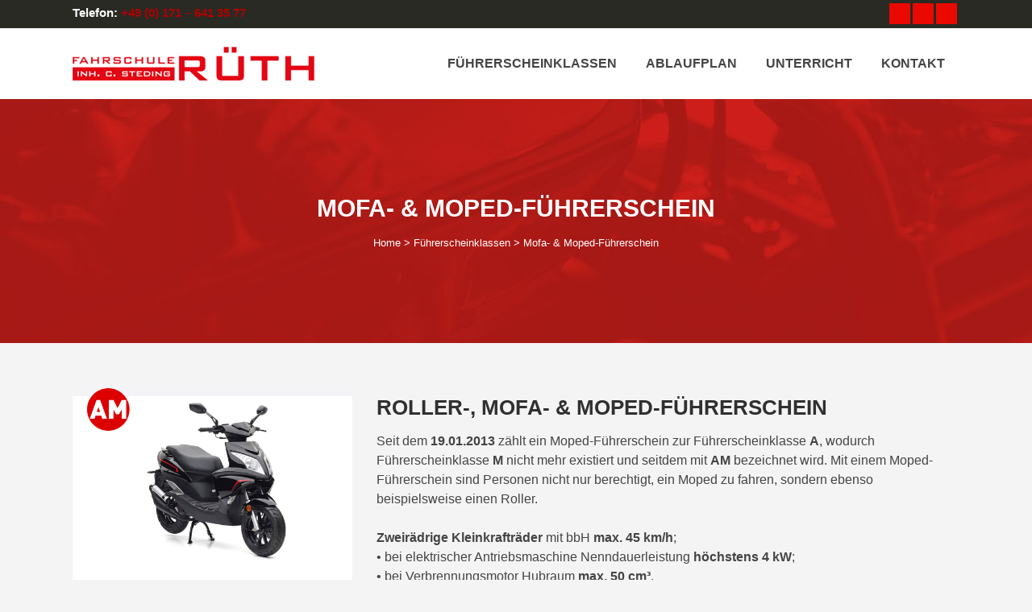

--- FILE ---
content_type: text/html; charset=UTF-8
request_url: https://www.fahrschule-rueth.com/fuehrerscheinklassen/mofa-moped-fuehrerschein/
body_size: 7683
content:
<!DOCTYPE html><html lang="de-DE"><head><meta charset="UTF-8" /><meta name="viewport" content="width=device-width,initial-scale=1,user-scalable=no"><meta name="keywords" content="Fahrschule, Niederkassel, Mondorf, Troisdorf, Rüth, PKW, Motorrad, Anhänger, Begleitetes Fahren"><link rel="profile" href="http://gmpg.org/xfn/11" /><link rel="pingback" href="https://www.fahrschule-rueth.com/xmlrpc.php" /><meta name='robots' content='index, follow, max-image-preview:large, max-snippet:-1, max-video-preview:-1' /><link media="all" href="https://www.fahrschule-rueth.com/wp-content/cache/autoptimize/css/autoptimize_4cc57f76d9992238acd4bb62f892aadc.css" rel="stylesheet"><title>Mofa- &amp; Moped-Führerschein - Fahrschule Rüth</title><link rel="canonical" href="https://www.fahrschule-rueth.com/fuehrerscheinklassen/mofa-moped-fuehrerschein/" /><meta property="og:locale" content="de_DE" /><meta property="og:type" content="article" /><meta property="og:title" content="Mofa- &amp; Moped-Führerschein - Fahrschule Rüth" /><meta property="og:url" content="https://www.fahrschule-rueth.com/fuehrerscheinklassen/mofa-moped-fuehrerschein/" /><meta property="og:site_name" content="Fahrschule Rüth" /><meta property="article:modified_time" content="2018-07-20T08:31:57+00:00" /><meta name="twitter:card" content="summary_large_image" /><meta name="twitter:label1" content="Geschätzte Lesezeit" /><meta name="twitter:data1" content="3 Minuten" /> <script type="application/ld+json" class="yoast-schema-graph">{"@context":"https://schema.org","@graph":[{"@type":"WebPage","@id":"https://www.fahrschule-rueth.com/fuehrerscheinklassen/mofa-moped-fuehrerschein/","url":"https://www.fahrschule-rueth.com/fuehrerscheinklassen/mofa-moped-fuehrerschein/","name":"Mofa- & Moped-Führerschein - Fahrschule Rüth","isPartOf":{"@id":"https://www.fahrschule-rueth.com/#website"},"datePublished":"2017-05-18T13:29:01+00:00","dateModified":"2018-07-20T08:31:57+00:00","breadcrumb":{"@id":"https://www.fahrschule-rueth.com/fuehrerscheinklassen/mofa-moped-fuehrerschein/#breadcrumb"},"inLanguage":"de-DE","potentialAction":[{"@type":"ReadAction","target":["https://www.fahrschule-rueth.com/fuehrerscheinklassen/mofa-moped-fuehrerschein/"]}]},{"@type":"BreadcrumbList","@id":"https://www.fahrschule-rueth.com/fuehrerscheinklassen/mofa-moped-fuehrerschein/#breadcrumb","itemListElement":[{"@type":"ListItem","position":1,"name":"Startseite","item":"https://www.fahrschule-rueth.com/"},{"@type":"ListItem","position":2,"name":"Führerscheinklassen","item":"https://www.fahrschule-rueth.com/fuehrerscheinklassen/"},{"@type":"ListItem","position":3,"name":"Mofa- &#038; Moped-Führerschein"}]},{"@type":"WebSite","@id":"https://www.fahrschule-rueth.com/#website","url":"https://www.fahrschule-rueth.com/","name":"Fahrschule Rüth","description":"Ihre Fahrschule Nr. 1 in Mondorf","potentialAction":[{"@type":"SearchAction","target":{"@type":"EntryPoint","urlTemplate":"https://www.fahrschule-rueth.com/?s={search_term_string}"},"query-input":"required name=search_term_string"}],"inLanguage":"de-DE"}]}</script> <link rel="alternate" type="application/rss+xml" title="Fahrschule Rüth &raquo; Feed" href="https://www.fahrschule-rueth.com/feed/" /><link rel="alternate" type="application/rss+xml" title="Fahrschule Rüth &raquo; Kommentar-Feed" href="https://www.fahrschule-rueth.com/comments/feed/" /> <script type="text/javascript" src="https://www.fahrschule-rueth.com/wp-includes/js/jquery/jquery.min.js" id="jquery-core-js"></script> <script></script><link rel="https://api.w.org/" href="https://www.fahrschule-rueth.com/wp-json/" /><link rel="alternate" type="application/json" href="https://www.fahrschule-rueth.com/wp-json/wp/v2/pages/16144" /><link rel="EditURI" type="application/rsd+xml" title="RSD" href="https://www.fahrschule-rueth.com/xmlrpc.php?rsd" /><link rel='shortlink' href='https://www.fahrschule-rueth.com/?p=16144' /><link rel="alternate" type="application/json+oembed" href="https://www.fahrschule-rueth.com/wp-json/oembed/1.0/embed?url=https%3A%2F%2Fwww.fahrschule-rueth.com%2Ffuehrerscheinklassen%2Fmofa-moped-fuehrerschein%2F" /><link rel="alternate" type="text/xml+oembed" href="https://www.fahrschule-rueth.com/wp-json/oembed/1.0/embed?url=https%3A%2F%2Fwww.fahrschule-rueth.com%2Ffuehrerscheinklassen%2Fmofa-moped-fuehrerschein%2F&#038;format=xml" /><meta name="generator" content="Powered by WPBakery Page Builder - drag and drop page builder for WordPress."/><link rel="icon" href="https://www.fahrschule-rueth.com/wp-content/uploads/2017/04/cropped-fr_logo_mobil-32x32.png" sizes="32x32" /><link rel="icon" href="https://www.fahrschule-rueth.com/wp-content/uploads/2017/04/cropped-fr_logo_mobil-192x192.png" sizes="192x192" /><link rel="apple-touch-icon" href="https://www.fahrschule-rueth.com/wp-content/uploads/2017/04/cropped-fr_logo_mobil-180x180.png" /><meta name="msapplication-TileImage" content="https://www.fahrschule-rueth.com/wp-content/uploads/2017/04/cropped-fr_logo_mobil-270x270.png" /> <noscript><style>.wpb_animate_when_almost_visible { opacity: 1; }</style></noscript></head><body class="page-template-default page page-id-16144 page-child parent-pageid-16198 bridge-core-2.3.2 qode-page-transition-enabled ajax_updown_fade page_not_loaded  qode_grid_1300 footer_responsive_adv hide_top_bar_on_mobile_header qode-content-sidebar-responsive qode-child-theme-ver-1.0.0 qode-theme-ver-26.3 qode-theme-bridge qode_header_in_grid wpb-js-composer js-comp-ver-7.5 vc_responsive" itemscope itemtype="http://schema.org/WebPage"><div class="wrapper"><div class="wrapper_inner"><header class=" has_top scroll_top  fixed scrolled_not_transparent ajax_header_animation page_header"><div class="header_inner clearfix"><div class="header_top_bottom_holder"><div class="header_top clearfix" style='background-color:rgba(41, 42, 36, 1);' ><div class="container"><div class="container_inner clearfix"><div class="left"><div class="inner"><div class="header-widget widget_text header-left-widget"><div class="textwidget"><p><span style="color: #ffffff; font-family: 'Oswald', sans-serif; font-weight: bold; display: inline-block; font-size: 15px;">Telefon:</span> <span style="color: #b00000; font-family: 'Oswald', sans-serif; font-weight: bold; display: inline-block; font-size: 15px;">+49 (0) 171 &#8211; 641 35 77<br /> </span></p></div></div></div></div><div class="right"><div class="inner"> <span class='q_social_icon_holder square_social' data-color=#ffffff data-hover-background-color=#d80800 data-hover-color=#ffffff><a itemprop='url' href='https://www.facebook.com/' target='_blank'><span class='fa-stack ' style='background-color: #e90900;border-radius: 1px;-webkit-border-radius: 1px;-moz-border-radius: 1px;border-width: 0px;margin: 0 0 1px 0;font-size: 13px;'></span></a></span><span class='q_social_icon_holder square_social' data-color=#ffffff data-hover-background-color=#d80800 data-hover-color=#ffffff><a itemprop='url' href='https://www.twitter.com/' target='_blank'><span class='fa-stack ' style='background-color: #e90900;border-radius: 1px;-webkit-border-radius: 1px;-moz-border-radius: 1px;border-width: 0px;margin: 0 0 1px 0;font-size: 13px;'></span></a></span><span class='q_social_icon_holder square_social' data-color=#ffffff data-hover-background-color=#d80800 data-hover-color=#ffffff><a itemprop='url' href='https://www.pinterest.com/' target='_blank'><span class='fa-stack ' style='background-color: #e90900;border-radius: 1px;-webkit-border-radius: 1px;-moz-border-radius: 1px;border-width: 0px;margin: 0 0 1px 0;font-size: 13px;'></span></a></span></div></div></div></div></div><div class="header_bottom clearfix" style=' background-color:rgba(255, 255, 255, 1);' ><div class="container"><div class="container_inner clearfix"><div class="header_inner_left"><div class="mobile_menu_button"> <span> <i class="qode_icon_font_awesome fa fa-bars " ></i> </span></div><div class="logo_wrapper" ><div class="q_logo"> <a itemprop="url" href="https://www.fahrschule-rueth.com/" > <img itemprop="image" class="normal" src="https://www.fahrschule-rueth.com/wp-content/uploads/2017/05/fahrschule-rueth_slider-logo.png" alt="Logo"> <img itemprop="image" class="light" src="https://www.fahrschule-rueth.com/wp-content/uploads/2017/03/fahrschule-rueth_logo.png" alt="Logo"/> <img itemprop="image" class="dark" src="https://www.fahrschule-rueth.com/wp-content/uploads/2017/03/fahrschule-rueth_logo.png" alt="Logo"/> <img itemprop="image" class="sticky" src="https://www.fahrschule-rueth.com/wp-content/uploads/2017/03/fahrschule-rueth_slider-logo.png" alt="Logo"/> <img itemprop="image" class="mobile" src="https://www.fahrschule-rueth.com/wp-content/uploads/2017/03/fahrschule-rueth_slider-logo.png" alt="Logo"/> </a></div></div></div><div class="header_inner_right"><div class="side_menu_button_wrapper right"><div class="side_menu_button"></div></div></div><nav class="main_menu drop_down right"><ul id="menu-main-menu" class=""><li id="nav-menu-item-16279" class="menu-item menu-item-type-post_type menu-item-object-page current-page-ancestor menu-item-has-children  has_sub narrow"><a href="https://www.fahrschule-rueth.com/fuehrerscheinklassen/" class=""><i class="menu_icon blank fa"></i><span>Führerscheinklassen</span><span class="plus"></span></a><div class="second"><div class="inner"><ul><li id="nav-menu-item-16716" class="menu-item menu-item-type-post_type menu-item-object-page "><a href="https://www.fahrschule-rueth.com/fuehrerscheinklassen/begleitetes-fahren/" class=""><i class="menu_icon blank fa"></i><span>Begleitetes Fahren (BF17)</span><span class="plus"></span></a></li></ul></div></div></li><li id="nav-menu-item-16281" class="menu-item menu-item-type-post_type menu-item-object-page  narrow"><a href="https://www.fahrschule-rueth.com/ablaufplan/" class=""><i class="menu_icon blank fa"></i><span>Ablaufplan</span><span class="plus"></span></a></li><li id="nav-menu-item-16717" class="menu-item menu-item-type-post_type menu-item-object-page menu-item-has-children  has_sub narrow"><a href="https://www.fahrschule-rueth.com/theorie-unterricht/" class=" no_link" style="cursor: default;" onclick="JavaScript: return false;"><i class="menu_icon blank fa"></i><span>Unterricht</span><span class="plus"></span></a><div class="second"><div class="inner"><ul><li id="nav-menu-item-16821" class="menu-item menu-item-type-custom menu-item-object-custom "><a title="_new" href="https://schueler.click-learn.info" class=""><i class="menu_icon blank fa"></i><span>Online-Lernen</span><span class="plus"></span></a></li></ul></div></div></li><li id="nav-menu-item-16162" class="menu-item menu-item-type-post_type menu-item-object-page menu-item-has-children  has_sub narrow"><a href="https://www.fahrschule-rueth.com/kontakt/" class=""><i class="menu_icon blank fa"></i><span>Kontakt</span><span class="plus"></span></a><div class="second"><div class="inner"><ul><li id="nav-menu-item-16891" class="menu-item menu-item-type-post_type menu-item-object-page "><a href="https://www.fahrschule-rueth.com/impressum/" class=""><i class="menu_icon blank fa"></i><span>Impressum</span><span class="plus"></span></a></li><li id="nav-menu-item-16893" class="menu-item menu-item-type-post_type menu-item-object-page menu-item-privacy-policy "><a href="https://www.fahrschule-rueth.com/datenschutzerklaerung/" class=""><i class="menu_icon blank fa"></i><span>Datenschutzerklärung</span><span class="plus"></span></a></li></ul></div></div></li></ul></nav><nav class="mobile_menu"><ul id="menu-main-menu-1" class=""><li id="mobile-menu-item-16279" class="menu-item menu-item-type-post_type menu-item-object-page current-page-ancestor menu-item-has-children  has_sub"><a href="https://www.fahrschule-rueth.com/fuehrerscheinklassen/" class=""><span>Führerscheinklassen</span></a><span class="mobile_arrow"><i class="fa fa-angle-right"></i><i class="fa fa-angle-down"></i></span><ul class="sub_menu"><li id="mobile-menu-item-16716" class="menu-item menu-item-type-post_type menu-item-object-page "><a href="https://www.fahrschule-rueth.com/fuehrerscheinklassen/begleitetes-fahren/" class=""><span>Begleitetes Fahren (BF17)</span></a><span class="mobile_arrow"><i class="fa fa-angle-right"></i><i class="fa fa-angle-down"></i></span></li></ul></li><li id="mobile-menu-item-16281" class="menu-item menu-item-type-post_type menu-item-object-page "><a href="https://www.fahrschule-rueth.com/ablaufplan/" class=""><span>Ablaufplan</span></a><span class="mobile_arrow"><i class="fa fa-angle-right"></i><i class="fa fa-angle-down"></i></span></li><li id="mobile-menu-item-16717" class="menu-item menu-item-type-post_type menu-item-object-page menu-item-has-children  has_sub"><h3><span>Unterricht</span></h3><span class="mobile_arrow"><i class="fa fa-angle-right"></i><i class="fa fa-angle-down"></i></span><ul class="sub_menu"><li id="mobile-menu-item-16821" class="menu-item menu-item-type-custom menu-item-object-custom "><a title="_new" href="https://schueler.click-learn.info" class=""><span>Online-Lernen</span></a><span class="mobile_arrow"><i class="fa fa-angle-right"></i><i class="fa fa-angle-down"></i></span></li></ul></li><li id="mobile-menu-item-16162" class="menu-item menu-item-type-post_type menu-item-object-page menu-item-has-children  has_sub"><a href="https://www.fahrschule-rueth.com/kontakt/" class=""><span>Kontakt</span></a><span class="mobile_arrow"><i class="fa fa-angle-right"></i><i class="fa fa-angle-down"></i></span><ul class="sub_menu"><li id="mobile-menu-item-16891" class="menu-item menu-item-type-post_type menu-item-object-page "><a href="https://www.fahrschule-rueth.com/impressum/" class=""><span>Impressum</span></a><span class="mobile_arrow"><i class="fa fa-angle-right"></i><i class="fa fa-angle-down"></i></span></li><li id="mobile-menu-item-16893" class="menu-item menu-item-type-post_type menu-item-object-page menu-item-privacy-policy "><a href="https://www.fahrschule-rueth.com/datenschutzerklaerung/" class=""><span>Datenschutzerklärung</span></a><span class="mobile_arrow"><i class="fa fa-angle-right"></i><i class="fa fa-angle-down"></i></span></li></ul></li></ul></nav></div></div></div></div></div></header> <a id="back_to_top" href="#"> <span class="fa-stack"> <i class="qode_icon_font_awesome fa fa-arrow-up " ></i> </span> </a><div class="content content_top_margin"><div class="meta"><div class="seo_title">Mofa- &amp; Moped-Führerschein - Fahrschule Rüth</div><div class="seo_keywords">Fahrschule, Niederkassel, Mondorf, Troisdorf, Rüth, PKW, Motorrad, Anhänger, Begleitetes Fahren</div> <span id="qode_page_id">16144</span><div class="body_classes">page-template-default,page,page-id-16144,page-child,parent-pageid-16198,bridge-core-2.3.2,qode-page-transition-enabled,ajax_updown_fade,page_not_loaded,,qode_grid_1300,footer_responsive_adv,hide_top_bar_on_mobile_header,qode-content-sidebar-responsive,qode-child-theme-ver-1.0.0,qode-theme-ver-26.3,qode-theme-bridge,qode_header_in_grid,wpb-js-composer js-comp-ver-7.5,vc_responsive</div></div><div class="content_inner  "><div class="title_outer title_without_animation"    data-height="305"><div class="title title_size_small  position_center  has_fixed_background " style="background-size:1920px auto;background-image:url(https://www.fahrschule-rueth.com/wp-content/uploads/2016/11/title-image.jpg);height:305px;"><div class="image not_responsive"><img itemprop="image" src="https://www.fahrschule-rueth.com/wp-content/uploads/2016/11/title-image.jpg" alt="&nbsp;" /></div><div class="title_holder"  style="padding-top:0;height:305px;"><div class="container"><div class="container_inner clearfix"><div class="title_subtitle_holder" ><div class="title_subtitle_holder_inner"><h1 ><span>Mofa- &#038; Moped-Führerschein</span></h1><div class="breadcrumb" ><div class="breadcrumbs"><div itemprop="breadcrumb" class="breadcrumbs_inner"><a style='color:#ffffff'; href="https://www.fahrschule-rueth.com/">Home</a><span class="delimiter" style='color:#ffffff';>&nbsp;>&nbsp;</span><a style='color:#ffffff'; href="https://www.fahrschule-rueth.com/fuehrerscheinklassen/">Führerscheinklassen</a><span class="delimiter" style='color:#ffffff';>&nbsp;>&nbsp;</span><span class="current" style='color:#ffffff';>Mofa- &#038; Moped-Führerschein</span></div></div></div></div></div></div></div></div></div></div><div class="container"><div class="container_inner default_template_holder clearfix page_container_inner" ><div class="wpb-content-wrapper"><div      class="vc_row wpb_row section vc_row-fluid  vc_custom_1512911145595 grid_section" style=' text-align:left;'><div class=" section_inner clearfix"><div class='section_inner_margin clearfix'><div class="wpb_column vc_column_container vc_col-sm-4"><div class="vc_column-inner"><div class="wpb_wrapper"><div class="qode-specification-list"><div class="qode-specification-list-image"> <img decoding="async" src="https://www.fahrschule-rueth.com/wp-content/uploads/2016/11/FR_Klasse_AM_Motorroller.png" alt="" /></div><div class="qode-specification-list-text-holder"><h4 class="qode-specification-list-title"> Führerscheinklasse AM</h4><div class="qode-specification-list-items"><div class="qode-specification-list-item"> <span class="qode-specification-list-item-label"> Krafträder </span> <span class="qode-specification-list-item-value"> ohne Beiwagen </span></div><div class="qode-specification-list-item"> <span class="qode-specification-list-item-label"> Hubraum </span> <span class="qode-specification-list-item-value"> max. 50 cm³ </span></div><div class="qode-specification-list-item"> <span class="qode-specification-list-item-label"> Leistung </span> <span class="qode-specification-list-item-value"> max. 4 kW </span></div><div class="qode-specification-list-item"> <span class="qode-specification-list-item-label"> Geschwindigkeit </span> <span class="qode-specification-list-item-value"> max. 45 km/h </span></div><div class="qode-specification-list-item"> <span class="qode-specification-list-item-label"> Beinhaltet </span> <span class="qode-specification-list-item-value"> - </span></div><div class="qode-specification-list-item"> <span class="qode-specification-list-item-label"> Mindestalter </span> <span class="qode-specification-list-item-value"> 16 Jahre </span></div></div></div></div></div></div></div><div class="wpb_column vc_column_container vc_col-sm-8"><div class="vc_column-inner"><div class="wpb_wrapper"><div class="vc_empty_space"  style="height: 10px" ><span
 class="vc_empty_space_inner"> <span class="empty_space_image"  ></span> </span></div><div class="wpb_text_column wpb_content_element "><div class="wpb_wrapper"><h2 class="h1"><strong>Roller-, Mofa- &amp; Moped-Führerschein</strong></h2></div></div><div class="vc_empty_space"  style="height: 15px" ><span
 class="vc_empty_space_inner"> <span class="empty_space_image"  ></span> </span></div><div class="wpb_text_column wpb_content_element "><div class="wpb_wrapper"><p>Seit dem <strong>19.01.2013</strong> zählt ein Moped-Führerschein zur Führerscheinklasse <strong>A</strong>, wodurch Führerscheinklasse <strong>M</strong> nicht mehr existiert und seitdem mit <strong>AM</strong> bezeichnet wird. Mit einem Moped-Führerschein sind Personen nicht nur berechtigt, ein Moped zu fahren, sondern ebenso beispielsweise einen Roller.</p><p>&nbsp;</p><p><strong>Zweirädrige Kleinkrafträder</strong> mit bbH <strong>max. 45 km/h</strong>;<br /> • bei elektrischer Antriebsmaschine Nenndauerleistung <strong> höchstens 4 kW</strong>;<br /> • bei Verbrennungsmotor Hubraum <strong>max. 50 cm³</strong>.</p><p>&nbsp;</p><p><strong>Krafträder</strong> bbH <strong>max. 45 km/h</strong>, die Merkmale von Fahrrädern aufweisen (Fahrräder mit Hilfsmotor);<br /> • Elektromotor oder Verbrennungsmotor mit <strong>max. 50 cm³</strong> Hubraum.</p><p>&nbsp;</p><p><strong>Dreirädrige Kleinkrafträder</strong> mit einer bbH von <strong>nicht mehr als 45 km/h</strong>;<br /> • Hubraum bei Fremdzündungsmotoren <strong>höchstens 50 cm³</strong>;<br /> • bei anderen Verbrennungsmotoren Nutzleistung <strong>max. 4 kW</strong>;<br /> • bei Elektromotor Nenndauerleistung <strong>max. 4 kW</strong>.</p><p>&nbsp;</p><p><strong>vierrädrige Leichtkraftfahrzeuge</strong> mit einer bbH von <strong>nicht mehr als 45 km/h</strong>;<br /> • Hubraum bei Fremdzündungsmotoren <strong>höchstens 50 cm³</strong>;<br /> • bei anderen Verbrennungsmotoren Nutzleistung <strong>max. 4 kW</strong>;<br /> • bei Elektromotor Nenndauerleistung <strong>max. 4 kW</strong>;<br /> • Leermasse <strong>max. 350 kg</strong> (bei Elektrofahrzeugen ohne die Masse der Batterien).</p></div></div><div      class="vc_row wpb_row section vc_row-fluid vc_inner  vc_custom_1512906440111" style=' text-align:left;'><div class=" full_section_inner clearfix"><div class="wpb_column vc_column_container vc_col-sm-6"><div class="vc_column-inner"><div class="wpb_wrapper"><div class="wpb_text_column wpb_content_element "><div class="wpb_wrapper"><p><strong> Theorie </strong></p><ul><li>12 Doppelstunden Grundstoff<br /> <small>(bei Erweiterung: 6 Doppelstunden Grundstoff)</small></li><li>4 Doppelstunden Zusatzstoff</li></ul></div></div></div></div></div><div class="wpb_column vc_column_container vc_col-sm-6"><div class="vc_column-inner"><div class="wpb_wrapper"><div class="wpb_text_column wpb_content_element "><div class="wpb_wrapper"><p><strong>Praxis </strong></p><ul><li>Grundausbildung nach den Inhalten der Fahrschüler-Ausbildungsordnung<br /> <small>(die Zahl der Fahrstunden ist abhängig von Ihren persönlichen Fähigkeiten und dem Lernfortschritt) </small></li></ul></div></div></div></div></div></div></div></div></div></div></div></div></div><div      class="vc_row wpb_row section vc_row-fluid  vc_custom_1512907420300 grid_section" style=' text-align:left;'><div class=" section_inner clearfix"><div class='section_inner_margin clearfix'><div class="wpb_column vc_column_container vc_col-sm-4"><div class="vc_column-inner"><div class="wpb_wrapper"><a  itemprop="url" href="/fuehrerscheinklassen/" target="_self" data-hover-background-color='#d30000' data-hover-border-color='#d30000' data-hover-color='#ffffff' class="qbutton  big_large_full_width center white default  qode-button-shadow" style="color: #000000; border-color: #f8f8f8; background-color: #ffffff;">ALLE FÜHRERSCHEINKLASSEN</a></div></div></div><div class="wpb_column vc_column_container vc_col-sm-8"><div class="vc_column-inner"><div class="wpb_wrapper"><a  itemprop="url" href="/ablaufplan/" target="_self" data-hover-background-color='#ff0000' data-hover-border-color='#ff0000' data-hover-color='#ffffff' class="qbutton  big_large_full_width center white default  qode-button-shadow" style="color: #ffffff; border-color: #d30000; background-color: #d30000;">WEITER ZUM ABLAUFPLAN</a></div></div></div></div></div></div></div></div></div></div></div><footer class="uncover"><div class="footer_inner clearfix"><div class="footer_top_holder"><div class="footer_top"><div class="container"><div class="container_inner"><div class="three_columns clearfix"><div class="column1 footer_col1"><div class="column_inner"><div id="text-2" class="widget widget_text"><div class="textwidget"><div class="vc_empty_space"  style="height: 5px" ><span
 class="vc_empty_space_inner"> <span class="empty_space_image"  ></span> </span></div><p><img decoding="async" src="https://www.fahrschule-rueth.com/wp-content/uploads/2017/03/fahrschule-rueth_logo_w.png" alt="logo" width="280px" /></p><div class="vc_empty_space"  style="height: 24px" ><span
 class="vc_empty_space_inner"> <span class="empty_space_image"  ></span> </span></div><div class="textwidget"></div><p>&nbsp;</p></div></div><div id="text-5" class="widget widget_text"><div class="textwidget"><div class="vc_empty_space"  style="height: 19px" ><span
 class="vc_empty_space_inner"> <span class="empty_space_image"  ></span> </span></div></div></div></div></div><div class="column2 footer_col2"><div class="column_inner"><div id="text-10" class="widget widget_text"><div class="textwidget"><div class="textwidget"><p><strong>Fahrschule Rüth<br /> Inh. Christian Steding</strong><br /> Provinzialstraße 28<br /> 53859 Niederkassel &#8211; Mondorf</p><p>&nbsp;</p><p><strong>E-Mail:</strong> info (at) fahrschule-rueth.com<br /> <strong>Mobil:</strong> +49 (0) 171 – 6413577<br /> <strong>Fax:</strong> +49 (0) 228 – 3360718</p></div><div class="vc_empty_space"  style="height: 24px" ><span
 class="vc_empty_space_inner"> <span class="empty_space_image"  ></span> </span></div></div></div></div></div><div class="column3 footer_col3"><div class="column_inner"><div id="nav_menu-2" class="widget widget_nav_menu"><h5>Partner</h5><div class="menu-partner-container"><ul id="menu-partner" class="menu"><li id="menu-item-51" class="menu-item menu-item-type-custom menu-item-object-custom menu-item-51"><a href="http://www.rkg.de/">RKG Bonn</a></li><li id="menu-item-52" class="menu-item menu-item-type-custom menu-item-object-custom menu-item-52"><a href="http://www.tuv.com/de/deutschland/">TÜV Rheinland</a></li></ul></div></div><div id="text-6" class="widget widget_text"><div class="textwidget"><div class="vc_empty_space"  style="height: 20px" ><span
 class="vc_empty_space_inner"> <span class="empty_space_image"  ></span> </span></div></div></div><div id="nav_menu-3" class="widget widget_nav_menu"><h5>Rechtliches</h5><div class="menu-rechtliches-container"><ul id="menu-rechtliches" class="menu"><li id="menu-item-16873" class="menu-item menu-item-type-post_type menu-item-object-page menu-item-16873"><a href="https://www.fahrschule-rueth.com/impressum/">Impressum</a></li><li id="menu-item-16890" class="menu-item menu-item-type-post_type menu-item-object-page menu-item-privacy-policy menu-item-16890"><a rel="privacy-policy" href="https://www.fahrschule-rueth.com/datenschutzerklaerung/">Datenschutzerklärung</a></li></ul></div></div></div></div></div></div></div></div></div><div class="footer_bottom_holder"><div class="footer_bottom"><div class="textwidget"><p>© Fahrschule Rüth &#8211; Alle Rechte vorbehalten</p></div></div></div></div></footer></div></div> <script type="text/html" id="wpb-modifications">window.wpbCustomElement = 1;</script> <script type="text/javascript" id="contact-form-7-js-extra">var wpcf7 = {"api":{"root":"https:\/\/www.fahrschule-rueth.com\/wp-json\/","namespace":"contact-form-7\/v1"},"cached":"1"};</script> <script type="text/javascript" src="https://www.fahrschule-rueth.com/wp-includes/js/dist/vendor/wp-polyfill-inert.min.js" id="wp-polyfill-inert-js"></script> <script type="text/javascript" src="https://www.fahrschule-rueth.com/wp-includes/js/dist/vendor/regenerator-runtime.min.js" id="regenerator-runtime-js"></script> <script type="text/javascript" src="https://www.fahrschule-rueth.com/wp-includes/js/dist/vendor/wp-polyfill.min.js" id="wp-polyfill-js"></script> <script type="text/javascript" src="https://www.fahrschule-rueth.com/wp-includes/js/dist/dom-ready.min.js" id="wp-dom-ready-js"></script> <script type="text/javascript" src="https://www.fahrschule-rueth.com/wp-includes/js/dist/hooks.min.js" id="wp-hooks-js"></script> <script type="text/javascript" src="https://www.fahrschule-rueth.com/wp-includes/js/dist/i18n.min.js" id="wp-i18n-js"></script> <script type="text/javascript" id="wp-i18n-js-after">wp.i18n.setLocaleData( { 'text direction\u0004ltr': [ 'ltr' ] } );</script> <script type="text/javascript" id="wp-a11y-js-translations">( function( domain, translations ) {
	var localeData = translations.locale_data[ domain ] || translations.locale_data.messages;
	localeData[""].domain = domain;
	wp.i18n.setLocaleData( localeData, domain );
} )( "default", {"translation-revision-date":"2024-04-04 17:11:00+0000","generator":"GlotPress\/4.0.1","domain":"messages","locale_data":{"messages":{"":{"domain":"messages","plural-forms":"nplurals=2; plural=n != 1;","lang":"de"},"Notifications":["Benachrichtigungen"]}},"comment":{"reference":"wp-includes\/js\/dist\/a11y.js"}} );</script> <script type="text/javascript" src="https://www.fahrschule-rueth.com/wp-includes/js/dist/a11y.min.js" id="wp-a11y-js"></script> <script type="text/javascript" id="jquery-ui-autocomplete-js-extra">var uiAutocompleteL10n = {"noResults":"Es wurden keine Ergebnisse gefunden, die deinen Suchkriterien entsprechen.","oneResult":"1 Ergebnis gefunden. Benutze die Pfeiltasten zum Navigieren.","manyResults":"%d Ergebnisse gefunden. Benutze die Pfeiltasten zum Navigieren.","itemSelected":"Eintrag ausgew\u00e4hlt."};</script> <script type="text/javascript" id="jquery-ui-datepicker-js-after">jQuery(function(jQuery){jQuery.datepicker.setDefaults({"closeText":"Schlie\u00dfen","currentText":"Heute","monthNames":["Januar","Februar","M\u00e4rz","April","Mai","Juni","Juli","August","September","Oktober","November","Dezember"],"monthNamesShort":["Jan","Feb","Mrz","Apr","Mai","Jun","Jul","Aug","Sep","Okt","Nov","Dez"],"nextText":"Weiter","prevText":"Vorherige","dayNames":["Sonntag","Montag","Dienstag","Mittwoch","Donnerstag","Freitag","Samstag"],"dayNamesShort":["So","Mo","Di","Mi","Do","Fr","Sa"],"dayNamesMin":["S","M","D","M","D","F","S"],"dateFormat":"d. MM yy","firstDay":1,"isRTL":false});});</script> <script type="text/javascript" id="mediaelement-core-js-before">var mejsL10n = {"language":"de","strings":{"mejs.download-file":"Datei herunterladen","mejs.install-flash":"Du verwendest einen Browser, der nicht den Flash-Player aktiviert oder installiert hat. Bitte aktiviere dein Flash-Player-Plugin oder lade die neueste Version von https:\/\/get.adobe.com\/flashplayer\/ herunter","mejs.fullscreen":"Vollbild","mejs.play":"Abspielen","mejs.pause":"Pause","mejs.time-slider":"Zeit-Schieberegler","mejs.time-help-text":"Benutze die Pfeiltasten Links\/Rechts, um 1 Sekunde vorzuspringen, und die Pfeiltasten Hoch\/Runter, um 10 Sekunden vorzuspringen.","mejs.live-broadcast":"Live-\u00dcbertragung","mejs.volume-help-text":"Pfeiltasten Hoch\/Runter benutzen, um die Lautst\u00e4rke zu regeln.","mejs.unmute":"Laut schalten","mejs.mute":"Stumm","mejs.volume-slider":"Lautst\u00e4rkeregler","mejs.video-player":"Video-Player","mejs.audio-player":"Audio-Player","mejs.captions-subtitles":"Beschriftungen\/Untertitel","mejs.captions-chapters":"Kapitel","mejs.none":"Keine","mejs.afrikaans":"Afrikaans","mejs.albanian":"Albanisch","mejs.arabic":"Arabisch","mejs.belarusian":"Wei\u00dfrussisch","mejs.bulgarian":"Bulgarisch","mejs.catalan":"Katalanisch","mejs.chinese":"Chinesisch","mejs.chinese-simplified":"Chinesisch (Vereinfacht)","mejs.chinese-traditional":"Chinesisch (Traditionell)","mejs.croatian":"Kroatisch","mejs.czech":"Tschechisch","mejs.danish":"D\u00e4nisch","mejs.dutch":"Niederl\u00e4ndisch","mejs.english":"Englisch","mejs.estonian":"Estnisch","mejs.filipino":"Filipino","mejs.finnish":"Finnisch","mejs.french":"Franz\u00f6sisch","mejs.galician":"Galicisch","mejs.german":"Deutsch","mejs.greek":"Griechisch","mejs.haitian-creole":"Haitianisches Kreolisch","mejs.hebrew":"Hebr\u00e4isch","mejs.hindi":"Hindi","mejs.hungarian":"Ungarisch","mejs.icelandic":"Isl\u00e4ndisch","mejs.indonesian":"Indonesisch","mejs.irish":"Irisch","mejs.italian":"Italienisch","mejs.japanese":"Japanisch","mejs.korean":"Koreanisch","mejs.latvian":"Lettisch","mejs.lithuanian":"Litauisch","mejs.macedonian":"Mazedonisch","mejs.malay":"Malaiisch","mejs.maltese":"Maltesisch","mejs.norwegian":"Norwegisch","mejs.persian":"Persisch","mejs.polish":"Polnisch","mejs.portuguese":"Portugiesisch","mejs.romanian":"Rum\u00e4nisch","mejs.russian":"Russisch","mejs.serbian":"Serbisch","mejs.slovak":"Slowakisch","mejs.slovenian":"Slowenisch","mejs.spanish":"Spanisch","mejs.swahili":"Suaheli","mejs.swedish":"Schwedisch","mejs.tagalog":"Tagalog","mejs.thai":"Thail\u00e4ndisch","mejs.turkish":"T\u00fcrkisch","mejs.ukrainian":"Ukrainisch","mejs.vietnamese":"Vietnamesisch","mejs.welsh":"Walisisch","mejs.yiddish":"Jiddisch"}};</script> <script type="text/javascript" id="mediaelement-js-extra">var _wpmejsSettings = {"pluginPath":"\/wp-includes\/js\/mediaelement\/","classPrefix":"mejs-","stretching":"responsive","audioShortcodeLibrary":"mediaelement","videoShortcodeLibrary":"mediaelement"};</script> <script type="text/javascript" id="bridge-default-dynamic-js-extra">var no_ajax_obj = {"no_ajax_pages":["","https:\/\/www.fahrschule-rueth.com\/wp-login.php?action=logout&_wpnonce=6edf4fb3b9"]};</script> <script type="text/javascript" id="bridge-default-js-extra">var QodeAdminAjax = {"ajaxurl":"https:\/\/www.fahrschule-rueth.com\/wp-admin\/admin-ajax.php"};
var qodeGlobalVars = {"vars":{"qodeAddingToCartLabel":"Adding to Cart...","page_scroll_amount_for_sticky":""}};</script> <script type="text/javascript" id="qode-like-js-extra">var qodeLike = {"ajaxurl":"https:\/\/www.fahrschule-rueth.com\/wp-admin\/admin-ajax.php"};</script> <script type="text/javascript" id="wpcf7cf-scripts-js-extra">var wpcf7cf_global_settings = {"ajaxurl":"https:\/\/www.fahrschule-rueth.com\/wp-admin\/admin-ajax.php"};</script> <script></script><script defer src="https://www.fahrschule-rueth.com/wp-content/cache/autoptimize/js/autoptimize_c8fc02a889985a54acfcd98958b39499.js"></script></body></html>